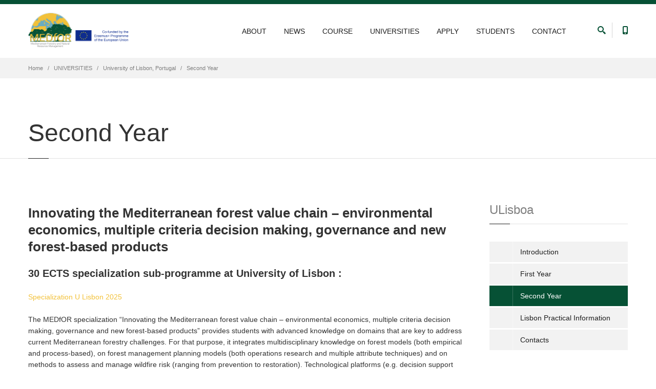

--- FILE ---
content_type: text/html; charset=utf-8
request_url: https://www.medfor.eu/university/ulisboa/second-year
body_size: 9884
content:
<!DOCTYPE html>
<html  lang="en" dir="ltr"
  xmlns:content="http://purl.org/rss/1.0/modules/content/"
  xmlns:dc="http://purl.org/dc/terms/"
  xmlns:foaf="http://xmlns.com/foaf/0.1/"
  xmlns:og="http://ogp.me/ns#"
  xmlns:rdfs="http://www.w3.org/2000/01/rdf-schema#"
  xmlns:sioc="http://rdfs.org/sioc/ns#"
  xmlns:sioct="http://rdfs.org/sioc/types#"
  xmlns:skos="http://www.w3.org/2004/02/skos/core#"
  xmlns:xsd="http://www.w3.org/2001/XMLSchema#">
<head>
  <meta http-equiv="Content-Type" content="text/html; charset=utf-8" />
<meta name="Generator" content="Drupal 7 (http://drupal.org)" />
<link rel="canonical" href="/university/ulisboa/second-year" />
<link rel="shortlink" href="/node/130" />
<link rel="shortcut icon" href="https://www.medfor.eu/sites/default/files/favicon.ico" type="image/vnd.microsoft.icon" />

  <title>Second Year | MEDFOR - Mediterranean Forestry and Natural Resources Management </title>
	<meta http-equiv="X-UA-Compatible" content="IE=edge">
  <meta class="viewport" name="viewport" content="width=device-width, initial-scale=1.0">

  <style type="text/css" media="all">
@import url("https://www.medfor.eu/modules/system/system.base.css?sv7u9u");
@import url("https://www.medfor.eu/modules/system/system.messages.css?sv7u9u");
</style>
<style type="text/css" media="all">
@import url("https://www.medfor.eu/modules/comment/comment.css?sv7u9u");
@import url("https://www.medfor.eu/modules/field/theme/field.css?sv7u9u");
@import url("https://www.medfor.eu/modules/node/node.css?sv7u9u");
@import url("https://www.medfor.eu/modules/user/user.css?sv7u9u");
@import url("https://www.medfor.eu/modules/forum/forum.css?sv7u9u");
@import url("https://www.medfor.eu/sites/all/modules/views/css/views.css?sv7u9u");
@import url("https://www.medfor.eu/sites/all/modules/ckeditor/css/ckeditor.css?sv7u9u");
@import url("https://www.medfor.eu/sites/all/modules/media/modules/media_wysiwyg/css/media_wysiwyg.base.css?sv7u9u");
</style>
<style type="text/css" media="all">
@import url("https://www.medfor.eu/sites/all/modules/ctools/css/ctools.css?sv7u9u");
@import url("https://www.medfor.eu/sites/all/modules/lightbox2/css/lightbox.css?sv7u9u");
@import url("https://www.medfor.eu/sites/all/modules/video/css/video.css?sv7u9u");
</style>
<style type="text/css" media="all">
@import url("https://www.medfor.eu/sites/all/themes/progressive/css/buttons/social-icons.css?sv7u9u");
@import url("https://www.medfor.eu/sites/all/themes/progressive/css/buttons/buttons.css?sv7u9u");
@import url("https://www.medfor.eu/sites/all/themes/progressive/css/font-awesome.min.css?sv7u9u");
@import url("https://www.medfor.eu/sites/all/themes/progressive/css/bootstrap.min.css?sv7u9u");
@import url("https://www.medfor.eu/sites/all/themes/progressive/css/jslider.css?sv7u9u");
@import url("https://www.medfor.eu/sites/all/themes/progressive/css/settings.css?sv7u9u");
@import url("https://www.medfor.eu/sites/all/themes/progressive/css/jquery.fancybox.css?sv7u9u");
@import url("https://www.medfor.eu/sites/all/themes/progressive/css/animate_progressive.css?sv7u9u");
@import url("https://www.medfor.eu/sites/all/themes/progressive/css/video-js.min.css?sv7u9u");
@import url("https://www.medfor.eu/sites/all/themes/progressive/css/morris.css?sv7u9u");
@import url("https://www.medfor.eu/sites/all/themes/progressive/css/ladda.min.css?sv7u9u");
@import url("https://www.medfor.eu/sites/all/themes/progressive/css/style.css?sv7u9u");
@import url("https://www.medfor.eu/sites/all/themes/progressive/css/responsive.css?sv7u9u");
@import url("https://www.medfor.eu/sites/all/themes/progressive/css/customizer/pages.css?sv7u9u");
@import url("https://www.medfor.eu/sites/all/themes/progressive/css/YTPlayer.css?sv7u9u");
@import url("https://www.medfor.eu/sites/all/themes/progressive/css/drupal.css?sv7u9u");
@import url("https://www.medfor.eu/sites/all/themes/progressive/css/ie/ie.css?sv7u9u");
</style>
<style type="text/css" media="all">
@import url("https://www.medfor.eu/sites/all/themes/progressive/css/customizer/shop-6-pages-customizer.css?sv7u9u");
@import url("https://www.medfor.eu/sites/all/themes/progressive/progressive_sub/css/custom.css?sv7u9u");
</style>

  <!--[if lt IE 9]>
    <script src="https://oss.maxcdn.com/libs/html5shiv/3.7.0/html5shiv.js"></script>
    <script src="https://oss.maxcdn.com/libs/respond.js/1.4.2/respond.min.js"></script>
    <link rel='stylesheet' href="/sites/all/themes/progressive/css/ie/ie8.css">
  <![endif]-->
  </head>
<body class="fixed-header html not-front not-logged-in no-sidebars page-node page-node- page-node-130 node-type-basic-page-university hidden-top">

    <div class="page-box"><div class="page-box-content">
  <div class="main" role="main">

          <div  style="padding-top: 0px; padding-bottom: 0px; " class="nd-region">
         
      <div class = "container-fluid">
        <div  id="Header" class="row">     
                                                                                                                                            <div  class="col-md-12 right" id="progressive_cms-menu">
                                                <div id="block-progressive-cms-menu" class="widget block block-progressive-cms" >
  
        
  <div class = "block-content clearfix">
      <div id="top-box">
    <div class="container">
    <div class="row">
      <div class="col-xs-9 col-sm-5">

              </div>
      
      <div class="col-xs-3 col-sm-7">
      <div class="navbar navbar-inverse top-navbar top-navbar-right" role="navigation">
        <button type="button" class="navbar-toggle btn-navbar collapsed" data-toggle="collapse" data-target=".top-navbar .navbar-collapse">
          <span class="icon-bar"></span>
          <span class="icon-bar"></span>
          <span class="icon-bar"></span>
        </button>

        <nav class="collapse collapsing navbar-collapse" style="width: auto;">
          <ul class="nav navbar-nav navbar-right">
                                    
                                      <li><a href="/user/login?destination=node/130">Log In  <i class="fa fa-lock after"></i></a></li>
                                  </ul>
        </nav>
      </div>
      </div>
    </div>
    </div>
  </div>

<header class="header">
  <div class = "header-wrapper">
    <div class="container">
      <div class="row">
        <div class="col-xs-6 col-md-4 col-lg-4 logo-box">
        <div class="logo">
          <a href="/">
           <img src="https://www.medfor.eu/sites/default/files/logo_medfor_final.png" class="logo-img" alt="">
          </a>
        </div>
        </div><!-- .logo-box -->
        
        <div class="col-xs-6 col-md-8 col-lg-8 right-box">
        <div class="right-box-wrapper">
          <div class="header-icons">
                          <div class="search-header hidden-600">
                <a href="#">
                <svg xmlns="http://www.w3.org/2000/svg" xmlns:xlink="http://www.w3.org/1999/xlink" x="0px" y="0px" width="16px" height="16px" viewBox="0 0 16 16" enable-background="new 0 0 16 16" xml:space="preserve">
                  <path d="M12.001,10l-0.5,0.5l-0.79-0.79c0.806-1.021,1.29-2.308,1.29-3.71c0-3.313-2.687-6-6-6C2.687,0,0,2.687,0,6
                  s2.687,6,6,6c1.402,0,2.688-0.484,3.71-1.29l0.79,0.79l-0.5,0.5l4,4l2-2L12.001,10z M6,10c-2.206,0-4-1.794-4-4s1.794-4,4-4
                  s4,1.794,4,4S8.206,10,6,10z"></path>
                  <!--<img src="/sites/all/themes/progressive/img/png-icons/search-icon.png" alt="" width="16" height="16" style="vertical-align: top;">-->
                </svg>
                </a>
              </div>
                                      <div class="phone-header hidden-600">
                <a href="#">
                <svg xmlns="http://www.w3.org/2000/svg" xmlns:xlink="http://www.w3.org/1999/xlink" x="0px" y="0px" width="16px" height="16px" viewBox="0 0 16 16" enable-background="new 0 0 16 16" xml:space="preserve">
                  <path d="M11.001,0H5C3.896,0,3,0.896,3,2c0,0.273,0,11.727,0,12c0,1.104,0.896,2,2,2h6c1.104,0,2-0.896,2-2
                  c0-0.273,0-11.727,0-12C13.001,0.896,12.105,0,11.001,0z M8,15c-0.552,0-1-0.447-1-1s0.448-1,1-1s1,0.447,1,1S8.553,15,8,15z
                  M11.001,12H5V2h6V12z"></path>
                  <!--<img src="/sites/all/themes/progressive/img/png-icons/phone-icon.png" alt="" width="16" height="16" style="vertical-align: top;">-->
                </svg>
                </a>
              </div>
                                              </div><!-- .header-icons -->
          
          <div class="primary">
          <div class="navbar navbar-default" role="navigation">
            <button type="button" class="navbar-toggle btn-navbar collapsed" data-toggle="collapse" data-target=".primary .navbar-collapse">
              <span class="text">Menu</span>
              <span class="icon-bar"></span>
              <span class="icon-bar"></span>
              <span class="icon-bar"></span>
            </button>
      
            <nav class="collapse collapsing navbar-collapse">
              <ul class="nav navbar-nav navbar-center">
                  <li class="tb-megamenu-item level-1 mega dropdown parent"  data-id="598" data-level="1" data-type="menu_item" data-class="" data-xicon="" data-caption="" data-alignsub="" data-group="0" data-hidewcol="0" data-hidesub="0">
  <a href="#"  class="dropdown-toggle" title="ABOUT">
        
    ABOUT      </a>
  <ul  data-class="" data-width="" class="sub row tb-megamenu-submenu dropdown-menu mega-dropdown-menu nav-child">
  <li  data-class="" data-width="" data-hidewcol="0" id="tb-megamenu-column-1" class="tb-megamenu-column col-md-  mega-col-nav">
  <ul  class="tb-megamenu-subnav mega-nav level-1 items-5">
  <li class="tb-megamenu-item level-2 mega"  data-id="743" data-level="2" data-type="menu_item" data-class="" data-xicon="" data-caption="" data-alignsub="" data-group="0" data-hidewcol="0" data-hidesub="0">
  <a href="/content/about-medfor" >
        
    About MEDfOR      </a>
  </li>

<li class="tb-megamenu-item level-2 mega"  data-id="600" data-level="2" data-type="menu_item" data-class="" data-xicon="" data-caption="" data-alignsub="" data-group="0" data-hidewcol="0" data-hidesub="0">
  <a href="/content/consortium" >
        
    Consortium      </a>
  </li>

<li class="tb-megamenu-item level-2 mega"  data-id="601" data-level="2" data-type="menu_item" data-class="" data-xicon="" data-caption="" data-alignsub="" data-group="0" data-hidewcol="0" data-hidesub="0">
  <a href="/stakeholders"  title="Consultation Panel: Stakeholders">
        
    Consultation Panel: Stakeholders      </a>
  </li>

<li class="tb-megamenu-item level-2 mega"  data-id="602" data-level="2" data-type="menu_item" data-class="" data-xicon="" data-caption="" data-alignsub="" data-group="0" data-hidewcol="0" data-hidesub="0">
  <a href="/content/consultation-panel-associated-partners" >
        
    Consultation Panel: Associated Partners      </a>
  </li>

<li class="tb-megamenu-item level-2 mega"  data-id="2755" data-level="2" data-type="menu_item" data-class="" data-xicon="" data-caption="" data-alignsub="" data-group="0" data-hidewcol="0" data-hidesub="0">
  <a href="/content/medfor-network" >
        
    MEDfOR Network      </a>
  </li>
</ul>
</li>
</ul>
</li>

<li class="tb-megamenu-item level-1 mega"  data-id="599" data-level="1" data-type="menu_item" data-class="" data-xicon="" data-caption="" data-alignsub="" data-group="0" data-hidewcol="0" data-hidesub="0">
  <a href="/news"  title="NEWS">
        
    NEWS      </a>
  </li>

<li class="tb-megamenu-item level-1 mega dropdown parent"  data-id="619" data-level="1" data-type="menu_item" data-class="" data-xicon="" data-caption="" data-alignsub="" data-group="0" data-hidewcol="0" data-hidesub="0">
  <a href="#"  class="dropdown-toggle" title="COURSE">
        
    COURSE      </a>
  <ul  data-class="" data-width="" class="sub row tb-megamenu-submenu dropdown-menu mega-dropdown-menu nav-child">
  <li  data-class="" data-width="" data-hidewcol="0" id="tb-megamenu-column-2" class="tb-megamenu-column col-md-  mega-col-nav">
  <ul  class="tb-megamenu-subnav mega-nav level-1 items-3">
  <li class="tb-megamenu-item level-2 mega"  data-id="744" data-level="2" data-type="menu_item" data-class="" data-xicon="" data-caption="" data-alignsub="" data-group="0" data-hidewcol="0" data-hidesub="0">
  <a href="/content/about-course" >
        
    Course      </a>
  </li>

<li class="tb-megamenu-item level-2 mega"  data-id="620" data-level="2" data-type="menu_item" data-class="" data-xicon="" data-caption="" data-alignsub="" data-group="0" data-hidewcol="0" data-hidesub="0">
  <a href="/content/course-structure" >
        
    Course structure      </a>
  </li>

<li class="tb-megamenu-item level-2 mega"  data-id="618" data-level="2" data-type="menu_item" data-class="" data-xicon="" data-caption="" data-alignsub="" data-group="0" data-hidewcol="0" data-hidesub="0">
  <a href="/content/degree-and-diploma" >
        
    Degree      </a>
  </li>
</ul>
</li>
</ul>
</li>

<li class="tb-megamenu-item level-1 mega dropdown active active-trail parent"  data-id="603" data-level="1" data-type="menu_item" data-class="" data-xicon="" data-caption="" data-alignsub="" data-group="0" data-hidewcol="0" data-hidesub="0">
  <a href="/content/universities"  class="dropdown-toggle">
        
    UNIVERSITIES      </a>
  <ul  data-class="" data-width="" class="sub row tb-megamenu-submenu dropdown-menu mega-dropdown-menu nav-child">
  <li  data-class="" data-width="" data-hidewcol="0" id="tb-megamenu-column-3" class="tb-megamenu-column col-md-  mega-col-nav">
  <ul  class="tb-megamenu-subnav mega-nav level-1 items-7">
  <li class="tb-megamenu-item level-2 mega active active-trail"  data-id="1515" data-level="2" data-type="menu_item" data-class="" data-xicon="" data-caption="" data-alignsub="" data-group="0" data-hidewcol="0" data-hidesub="0">
  <a href="/university/ulisboa/university-lisbon-portugal" >
        
    University of Lisbon, Portugal      </a>
  </li>

<li class="tb-megamenu-item level-2 mega"  data-id="1516" data-level="2" data-type="menu_item" data-class="" data-xicon="" data-caption="" data-alignsub="" data-group="0" data-hidewcol="0" data-hidesub="0">
  <a href="/university/up/university-padova-italy" >
        
    University of Padova, Italy      </a>
  </li>

<li class="tb-megamenu-item level-2 mega"  data-id="1517" data-level="2" data-type="menu_item" data-class="" data-xicon="" data-caption="" data-alignsub="" data-group="0" data-hidewcol="0" data-hidesub="0">
  <a href="/university/udl/university-lleida-spain" >
        
    University of Lleida, Spain      </a>
  </li>

<li class="tb-megamenu-item level-2 mega"  data-id="1519" data-level="2" data-type="menu_item" data-class="" data-xicon="" data-caption="" data-alignsub="" data-group="0" data-hidewcol="0" data-hidesub="0">
  <a href="/university/uva/university-valladolid-spain" >
        
    University of Valladolid, Spain      </a>
  </li>

<li class="tb-megamenu-item level-2 mega"  data-id="1518" data-level="2" data-type="menu_item" data-class="" data-xicon="" data-caption="" data-alignsub="" data-group="0" data-hidewcol="0" data-hidesub="0">
  <a href="/university/ktu/karadeniz-technical-university-turkey" >
        
    Karadeniz Technical University, Turkey      </a>
  </li>

<li class="tb-megamenu-item level-2 mega"  data-id="1520" data-level="2" data-type="menu_item" data-class="" data-xicon="" data-caption="" data-alignsub="" data-group="0" data-hidewcol="0" data-hidesub="0">
  <a href="/university/ut/university-tuscia-italy" >
        
    University of Tuscia, Italy      </a>
  </li>

<li class="tb-megamenu-item level-2 mega"  data-id="1521" data-level="2" data-type="menu_item" data-class="" data-xicon="" data-caption="" data-alignsub="" data-group="0" data-hidewcol="0" data-hidesub="0">
  <a href="/university/ucp/catholic-university-portugal-portugal" >
        
    Catholic University of Portugal, Portugal      </a>
  </li>
</ul>
</li>
</ul>
</li>

<li class="tb-megamenu-item level-1 mega dropdown parent"  data-id="604" data-level="1" data-type="menu_item" data-class="" data-xicon="" data-caption="" data-alignsub="" data-group="0" data-hidewcol="0" data-hidesub="0">
  <a href="#"  class="dropdown-toggle" title="APPLY">
        
    APPLY      </a>
  <ul  data-class="" data-width="" class="sub row tb-megamenu-submenu dropdown-menu mega-dropdown-menu nav-child">
  <li  data-class="" data-width="" data-hidewcol="0" id="tb-megamenu-column-4" class="tb-megamenu-column col-md-  mega-col-nav">
  <ul  class="tb-megamenu-subnav mega-nav level-1 items-4">
  <li class="tb-megamenu-item level-2 mega"  data-id="741" data-level="2" data-type="menu_item" data-class="" data-xicon="" data-caption="" data-alignsub="" data-group="0" data-hidewcol="0" data-hidesub="0">
  <a href="/content/how-apply" >
        
    How to apply      </a>
  </li>

<li class="tb-megamenu-item level-2 mega"  data-id="611" data-level="2" data-type="menu_item" data-class="" data-xicon="" data-caption="" data-alignsub="" data-group="0" data-hidewcol="0" data-hidesub="0">
  <a href="/content/medfor-students-scholarships" >
        
    MEDFOR Student Scholarships      </a>
  </li>

<li class="tb-megamenu-item level-2 mega"  data-id="610" data-level="2" data-type="menu_item" data-class="" data-xicon="" data-caption="" data-alignsub="" data-group="0" data-hidewcol="0" data-hidesub="0">
  <a href="/content/participation-living-costs" >
        
    Participation & Living Costs      </a>
  </li>

<li class="tb-megamenu-item level-2 mega"  data-id="609" data-level="2" data-type="menu_item" data-class="" data-xicon="" data-caption="" data-alignsub="" data-group="0" data-hidewcol="0" data-hidesub="0">
  <a href="/content/faq" >
        
    FAQ      </a>
  </li>
</ul>
</li>
</ul>
</li>

<li class="tb-megamenu-item level-1 mega dropdown parent"  data-id="605" data-level="1" data-type="menu_item" data-class="" data-xicon="" data-caption="" data-alignsub="" data-group="0" data-hidewcol="0" data-hidesub="0">
  <a href="#"  class="dropdown-toggle" title="STUDENTS">
        
    STUDENTS      </a>
  <ul  data-class="" data-width="" class="sub row tb-megamenu-submenu dropdown-menu mega-dropdown-menu nav-child">
  <li  data-class="" data-width="" data-hidewcol="0" id="tb-megamenu-column-7" class="tb-megamenu-column col-md-  mega-col-nav">
  <ul  class="tb-megamenu-subnav mega-nav level-1 items-9">
  <li class="tb-megamenu-item level-2 mega"  data-id="917" data-level="2" data-type="menu_item" data-class="" data-xicon="" data-caption="" data-alignsub="" data-group="0" data-hidewcol="0" data-hidesub="0">
  <a href="#"  title="Students Editions">
        
    Students Editions      </a>
  </li>

<li class="tb-megamenu-item level-2 mega dropdown-submenu parent"  data-id="3179" data-level="2" data-type="menu_item" data-class="" data-xicon="" data-caption="" data-alignsub="" data-group="0" data-hidewcol="0" data-hidesub="0">
  <a href="#"  class="dropdown-toggle" title="Former Editions">
        
    Former Editions      </a>
  <ul  data-class="" data-width="" class="sub row tb-megamenu-submenu dropdown-menu mega-dropdown-menu nav-child">
  <li  data-class="" data-width="" data-hidewcol="0" id="tb-megamenu-column-5" class="tb-megamenu-column col-md-  mega-col-nav">
  <ul  class="tb-megamenu-subnav mega-nav level-2 items-11">
  <li class="tb-megamenu-item level-3 mega"  data-id="918" data-level="3" data-type="menu_item" data-class="" data-xicon="" data-caption="" data-alignsub="" data-group="0" data-hidewcol="0" data-hidesub="0">
  <a href="/edition/1st-edition-20122014" >
        
    1st Edition - 2012/2014      </a>
  </li>

<li class="tb-megamenu-item level-3 mega"  data-id="919" data-level="3" data-type="menu_item" data-class="" data-xicon="" data-caption="" data-alignsub="" data-group="0" data-hidewcol="0" data-hidesub="0">
  <a href="/edition/2nd-edition-20132015" >
        
    2nd Edition - 2013/2015      </a>
  </li>

<li class="tb-megamenu-item level-3 mega"  data-id="920" data-level="3" data-type="menu_item" data-class="" data-xicon="" data-caption="" data-alignsub="" data-group="0" data-hidewcol="0" data-hidesub="0">
  <a href="/edition/3rd-edition-20142016" >
        
    3rd Edition - 2014/2016      </a>
  </li>

<li class="tb-megamenu-item level-3 mega"  data-id="921" data-level="3" data-type="menu_item" data-class="" data-xicon="" data-caption="" data-alignsub="" data-group="0" data-hidewcol="0" data-hidesub="0">
  <a href="/edition/4th-edition-20152017" >
        
    4th Edition - 2015/2017      </a>
  </li>

<li class="tb-megamenu-item level-3 mega"  data-id="922" data-level="3" data-type="menu_item" data-class="" data-xicon="" data-caption="" data-alignsub="" data-group="0" data-hidewcol="0" data-hidesub="0">
  <a href="/edition/5th-edition-20162018" >
        
    5th Edition - 2016/2018      </a>
  </li>

<li class="tb-megamenu-item level-3 mega"  data-id="923" data-level="3" data-type="menu_item" data-class="" data-xicon="" data-caption="" data-alignsub="" data-group="0" data-hidewcol="0" data-hidesub="0">
  <a href="/edition/6th-edition-20172019" >
        
    6th Edition - 2017/2019      </a>
  </li>

<li class="tb-megamenu-item level-3 mega"  data-id="1514" data-level="3" data-type="menu_item" data-class="" data-xicon="" data-caption="" data-alignsub="" data-group="0" data-hidewcol="0" data-hidesub="0">
  <a href="/edition/7th-edition-20182020" >
        
    7th Edition - 2018/2020      </a>
  </li>

<li class="tb-megamenu-item level-3 mega"  data-id="2758" data-level="3" data-type="menu_item" data-class="" data-xicon="" data-caption="" data-alignsub="" data-group="0" data-hidewcol="0" data-hidesub="0">
  <a href="/edition/8th-edition-20192021" >
        
    8th Edition - 2019/2021      </a>
  </li>

<li class="tb-megamenu-item level-3 mega"  data-id="3183" data-level="3" data-type="menu_item" data-class="" data-xicon="" data-caption="" data-alignsub="" data-group="0" data-hidewcol="0" data-hidesub="0">
  <a href="/edition/9th-edition-20202022" >
        
    9th Edition - 2020/2022      </a>
  </li>

<li class="tb-megamenu-item level-3 mega"  data-id="4084" data-level="3" data-type="menu_item" data-class="" data-xicon="" data-caption="" data-alignsub="" data-group="0" data-hidewcol="0" data-hidesub="0">
  <a href="/edition/10th-edition-20212023" >
        
    10th Edition - 2021/2023      </a>
  </li>

<li class="tb-megamenu-item level-3 mega"  data-id="4225" data-level="3" data-type="menu_item" data-class="" data-xicon="" data-caption="" data-alignsub="" data-group="0" data-hidewcol="0" data-hidesub="0">
  <a href="/edition/11th-edition-20222024" >
        
    11th Edition - 2022/2024      </a>
  </li>
</ul>
</li>
</ul>
</li>

<li class="tb-megamenu-item level-2 mega dropdown-submenu parent"  data-id="3180" data-level="2" data-type="menu_item" data-class="" data-xicon="" data-caption="" data-alignsub="" data-group="0" data-hidewcol="0" data-hidesub="0">
  <a href="#"  class="dropdown-toggle" title="Current Editions">
        
    Current Editions      </a>
  <ul  data-class="" data-width="" class="sub row tb-megamenu-submenu dropdown-menu mega-dropdown-menu nav-child">
  <li  data-class="" data-width="" data-hidewcol="0" id="tb-megamenu-column-6" class="tb-megamenu-column col-md-  mega-col-nav">
  <ul  class="tb-megamenu-subnav mega-nav level-2 items-2">
  <li class="tb-megamenu-item level-3 mega"  data-id="4227" data-level="3" data-type="menu_item" data-class="" data-xicon="" data-caption="" data-alignsub="" data-group="0" data-hidewcol="0" data-hidesub="0">
  <a href="/edition/12th-edition-20232025" >
        
    12th Edition - 2023/2025      </a>
  </li>

<li class="tb-megamenu-item level-3 mega"  data-id="4228" data-level="3" data-type="menu_item" data-class="" data-xicon="" data-caption="" data-alignsub="" data-group="0" data-hidewcol="0" data-hidesub="0">
  <a href="/edition/13th-edition-20242026" >
        
    13th Edition - 2024/2026      </a>
  </li>
</ul>
</li>
</ul>
</li>

<li class="tb-megamenu-item level-2 mega"  data-id="3182" data-level="2" data-type="menu_item" data-class="" data-xicon="" data-caption="" data-alignsub="" data-group="0" data-hidewcol="0" data-hidesub="0">
  <a href="#"  title="Students Info">
        
    Students Info      </a>
  </li>

<li class="tb-megamenu-item level-2 mega"  data-id="824" data-level="2" data-type="menu_item" data-class="" data-xicon="" data-caption="" data-alignsub="" data-group="0" data-hidewcol="0" data-hidesub="0">
  <a href="/content/medfor-students"  title="MEDfOR Students">
        
    MEDfOR Students      </a>
  </li>

<li class="tb-megamenu-item level-2 mega"  data-id="885" data-level="2" data-type="menu_item" data-class="" data-xicon="" data-caption="" data-alignsub="" data-group="0" data-hidewcol="0" data-hidesub="0">
  <a href="/testimonials"  title="Students success stories">
        
    Students success stories      </a>
  </li>

<li class="tb-megamenu-item level-2 mega"  data-id="1233" data-level="2" data-type="menu_item" data-class="" data-xicon="" data-caption="" data-alignsub="" data-group="0" data-hidewcol="0" data-hidesub="0">
  <a href="/galleries"  title="Galleries">
        
    Galleries      </a>
  </li>

<li class="tb-megamenu-item level-2 mega"  data-id="617" data-level="2" data-type="menu_item" data-class="" data-xicon="" data-caption="" data-alignsub="" data-group="0" data-hidewcol="0" data-hidesub="0">
  <a href="/former-master-thesis-and-works"  title="Former Master Thesis and Works">
        
    Former Master Thesis and Works      </a>
  </li>

<li class="tb-megamenu-item level-2 mega"  data-id="616" data-level="2" data-type="menu_item" data-class="" data-xicon="" data-caption="" data-alignsub="" data-group="0" data-hidewcol="0" data-hidesub="0">
  <a href="/content/students-careers"  title="Student&#039;s Careers">
        
    Student's Careers      </a>
  </li>
</ul>
</li>
</ul>
</li>

<li class="tb-megamenu-item level-1 mega"  data-id="606" data-level="1" data-type="menu_item" data-class="" data-xicon="" data-caption="" data-alignsub="" data-group="0" data-hidewcol="0" data-hidesub="0">
  <a href="/content/contact-us" >
        
    CONTACT      </a>
  </li>
              </ul>
            </nav>
          </div>
          </div><!-- .primary -->
        </div>
        </div>
        
        <div class="phone-active col-sm-9 col-md-9">
          <a href="#" class="close"><span>close</span>×</a>
                    <span class="title">Call Us</span> <strong>+ 351 21 365 33 09</strong>
        </div>
        <div class="search-active col-sm-9 col-md-9">
          <a href="#" class="close"><span>close</span>×</a>
          <form action="/university/ulisboa/second-year" method="post" id="search-block-form" accept-charset="UTF-8"><div><div class="container-inline">
      <h2 class="element-invisible">Search form</h2>
    <div class="form-type-textfield form-item-search-block-form form-item form-group">
  <label class="element-invisible" for="edit-search-block-form--2">Search </label>
 <input title="Enter the terms you wish to search for." placeholder="Search here" class="search-string form-control form-text form-control" type="text" id="edit-search-block-form--2" name="search_block_form" value="" size="15" maxlength="128" />
</div>
<button class="search-submit">
      <svg xmlns="http://www.w3.org/2000/svg" xmlns:xlink="http://www.w3.org/1999/xlink" x="0px" y="0px" width="16px" height="16px" viewBox="0 0 16 16" enable-background="new 0 0 16 16" xml:space="preserve">
        <path fill="#231F20" d="M12.001,10l-0.5,0.5l-0.79-0.79c0.806-1.021,1.29-2.308,1.29-3.71c0-3.313-2.687-6-6-6C2.687,0,0,2.687,0,6
        s2.687,6,6,6c1.402,0,2.688-0.484,3.71-1.29l0.79,0.79l-0.5,0.5l4,4l2-2L12.001,10z M6,10c-2.206,0-4-1.794-4-4s1.794-4,4-4
        s4,1.794,4,4S8.206,10,6,10z"></path>
      </image></svg>
      </button><div class="form-actions form-wrapper" id="edit-actions"><input class="btn form-submit" type="submit" id="edit-submit" name="op" value="Search" /></div><input type="hidden" name="form_build_id" value="form-jnuhx5L1qoPvuH53YQajkPxaSXEjUkhtK6TrGpIbdFg" />
<input type="hidden" name="form_id" value="search_block_form" />
</div>
</div></form>        </div>
      </div><!--.row -->
    </div>
  </div>
</header><!-- .header -->  </div>

  </div> <!-- /.block -->
                                              </div>
                                                                              <div  class="col-md-12 " id="progressive_cms-breadcrumbs">
                                                <div id="block-progressive-cms-breadcrumbs" class="widget block block-progressive-cms" >
  
        
  <div class = "block-content clearfix">
    <div class="breadcrumb-box">
  <div class="container">
    <ul class="breadcrumb">
          <li><a href="/">Home</a></li>
          <li><a href="/content/universities">UNIVERSITIES</a></li>
          <li><a href="/university/ulisboa/university-lisbon-portugal">University of Lisbon, Portugal</a></li>
          <li>Second Year</li>
        </ul> 
  </div>
</div><!-- .breadcrumb-box -->  </div>

  </div> <!-- /.block -->
                                              </div>
                                                                                                    <div  class="col-md-12 " id="progressive_cms-page_title" style="padding-top: 80px; ">
                                                <div id="block-progressive-cms-page-title" class="widget block block-progressive-cms" >
  
        
  <div class = "block-content clearfix">
    <header class="page-header">
  <div class="container">
    <h1 class="title">Second Year</h1>
  </div>  
</header>  </div>

  </div> <!-- /.block -->
                                              </div>
                                            </div>
      </div>
          </div>
    
      <div  class="nd-region">
         
      <div class = "container">
        <div  id="Content" class="row">     
                                                    <div  id="content" class="col-md-9 ">
                                                <div id="block-system-main" class="widget block block-system" >
  
        
  <div class = "block-content clearfix">
          <h2 class = "hidden">Second Year</h2>
    <span property="dc:title" content="Second Year" class="rdf-meta element-hidden"></span><span property="sioc:num_replies" content="0" datatype="xsd:integer" class="rdf-meta element-hidden"></span>
    
    <div class="content clearfix node-basic-page-university">
      <div class="field field-name-body field-type-text-with-summary field-label-hidden"><h4><strong>Innovating the Mediterranean forest value chain – environmental economics, multiple criteria decision making, governance and new forest-based products</strong></h4>
<h5>30 ECTS specialization sub-programme at University of Lisbon :</h5>
<p><a href="/sites/default/files/editor/specialization_2024_isa_-_ccbm_isa_specializ_ppt_2024.pdf" target="_blank">Specialization U Lisbon 2025</a></p>
<p>The MEDfOR specialization “Innovating the Mediterranean forest value chain – environmental economics, multiple criteria decision making, governance and new forest-based products” provides students with advanced knowledge on domains that are key to address current Mediterranean forestry challenges. For that purpose, it integrates multidisciplinary knowledge on forest models (both empirical and process-based), on forest management planning models (both operations research and multiple attribute techniques) and on methods to assess and manage wildfire risk (ranging from prevention to restoration). Technological platforms (e.g. decision support systems) to facilitate this integrative approach to Mediterranean forestry are further addressed. This specialization is problem-driven and it is supported by the analysis of case studies. Students will better understand how information from their area of expertise can be utilized to support Mediterranean forest management planning. Students will explore models and tools for advanced decision support according to their own area of interest or expertise. Students will further acquire competences for conducting and communicating research in this field. The specialization is structured into five courses:</p>
<h2><strong>Courses</strong></h2>
<p><strong>First Semester</strong></p>
<ol>
<li><a href="https://medfor.eu/university/ulisboa/first-year" target="_blank">Economics of Forest Ecosystems </a> (6 ECTS)*</li>
<li><span style="color:#333333; font-family:arial,sans-serif; font-size:10.0pt">The Socioeconomics of Adaptive Forest Land Uses </span>&nbsp;(6 ECTS)*</li>
<li><a href="https://www.medfor.eu/university/ulisboa/forest-governance" target="_blank">Forest Governance</a><a href="https://fenix.isa.ulisboa.pt/degrees/medfor/disciplina-curricular/564006515380620"> </a>(6 ECTS)</li>
<li><a href="https://www.medfor.eu/university/ulisboa/mediterranean-forest-management-planning-case-studies-and-research-problems">Adaptive Forest Management for the Bioeconomy: Case Studies and Research Problems</a> (6 ECTS)</li>
<li><a href="/university/ulisboa/remote-sensing-and-image-analysis" target="_blank">Technological materials of forest origin</a>&nbsp;(6 ECTS)&nbsp;</li>
</ol>
<p>* Courses that are&nbsp;not offered to regular Erasmus students.</p>
</div>    </div>

          <footer>
              </footer>
    
        </div>

  </div> <!-- /.block -->
  <div id="block-service-links-service-links" class="widget block block-service-links" >
  
        
  <div class = "block-content clearfix">
    <div class="service-links"><a href="https://www.facebook.com/sharer.php?u=https%3A//www.medfor.eu/university/ulisboa/second-year&amp;t=Second%20Year" title="Share on Facebook" class="service-links-facebook" rel="nofollow" target="_blank"><img typeof="foaf:Image" src="https://www.medfor.eu/sites/default/files/service_links/facebook.png" alt="Facebook logo" /></a> <a href="https://twitter.com/share?url=https%3A//www.medfor.eu/university/ulisboa/second-year&amp;text=Second%20Year" title="Share this on Twitter" class="service-links-twitter" rel="nofollow" target="_blank"><img typeof="foaf:Image" src="https://www.medfor.eu/sites/default/files/service_links/twitter.png" alt="Twitter logo" /></a> <a href="https://www.linkedin.com/shareArticle?mini=true&amp;url=https%3A//www.medfor.eu/university/ulisboa/second-year&amp;title=Second%20Year&amp;summary=Innovating%20the%20Mediterranean%20forest%20value%20chain%20%E2%80%93%20environmental%20economics%2C%20multiple%20criteria%20decision%20making%2C%20governance%20and%20new%20forest-based%20products%0D%0A%0D%0A30%20ECTS%20specialization%20sub-programme%20at%20University%20of%20Lisbon%20%3A%0D%0A%0D%0ASpecialization%20U%20Lisbon%202025&amp;source=MEDFOR%20-%20Mediterranean%20Forestry%20and%20Natural%20Resources%20Management%20" title="Publish this post to LinkedIn" class="service-links-linkedin" rel="nofollow" target="_blank"><img typeof="foaf:Image" src="https://www.medfor.eu/sites/default/files/service_links/linkedin.png" alt="LinkedIn logo" /></a></div>  </div>

  </div> <!-- /.block -->
                                              </div>
                                                                              <div  id="sidebar" class="col-md-3 sidebar">
                                                <div id="block-menu-menu-ulisboa" class="widget block block-menu" >
  
      <div class="title-box title-h1" >
            <h1 class="title">ULisboa</h1>
          </div>
  
  <div class = "block-content clearfix">
    <ul class="menu"><li class="first leaf"><a href="/university/ulisboa/university-lisbon-portugal" title="">Introduction</a></li>
<li class="leaf"><a href="/university/ulisboa/first-year" title="">First Year</a></li>
<li class="leaf active-trail active"><a href="/university/ulisboa/second-year" title="" class="active-trail active">Second Year</a></li>
<li class="leaf"><a href="/university/ulisboa/lisbon-practical-information" title="">Lisbon Practical Information</a></li>
<li class="last leaf"><a href="/university/ulisboa/contacts" title="">Contacts</a></li>
</ul>  </div>

  </div> <!-- /.block -->
                                              </div>
                                                                                                                                                                                </div>
      </div>
          </div>
    
      <div  class="nd-region">
         
      <div class = "container">
        <div  id="Footer" class="row">     
                                                                                                                                                                                                  </div>
      </div>
          </div>
    
      <footer  class="nd-region footer-bottom">
         
      <div class = "container">
        <div  id="Footer-Bottom" class="row">     
                                                                                                                      <div  class="col-md-12 " id="progressive_cms-footer_copyright">
                                                <div id="block-progressive-cms-footer-copyright" class="widget block block-progressive-cms" >
  
        
  <div class = "block-content clearfix">
    <div class="row">
<div class="address col-xs-6 col-sm-4 col-md-4"><img class="logo-footer" src="/sites/default/files/logo_medfor_final.png" height="130px" />
      </div>
  <div class="copyright col-xs-12 col-sm-5 col-md-5">
  <a target="_blank" href="https://www.facebook.com/pages/MEDfOR/244189478951956" class="sbtnf sbtnf-rounded color color-hover icon-facebook" style=" text-align:center;"></a><br/>
    Copyright © MEDFOR - Mediterranean Forestry and Natural Resources Management , 2026 | <a href="/content/privacy-policy-data-protection">Privacy policy</a> | Developed by <a href="http://www.cesefor.com" target="_blank">Cesefor</a>
  </div>

  <div class="phone col-xs-6 col-sm-3 col-md-3">
      </div>

  

  <div class="col-xs-12 col-sm-1 col-md-1">
    <a href="#" class="up">
      <span class="glyphicon glyphicon-arrow-up"></span>
    </a>
  </div>
</div>  </div>

  </div> <!-- /.block -->
                                              </div>
                                                                                                                                    </div>
      </div>
          </footer>
    

  </div>

</div></div>  <script src="//maps.googleapis.com/maps/api/js?key=" type="text/javascript"></script>
  <script type="text/javascript" src="https://www.medfor.eu/sites/all/modules/jquery_update/replace/jquery/1.10/jquery.min.js?v=1.10.2"></script>
<script type="text/javascript" src="https://www.medfor.eu/misc/jquery-extend-3.4.0.js?v=1.10.2"></script>
<script type="text/javascript" src="https://www.medfor.eu/misc/jquery-html-prefilter-3.5.0-backport.js?v=1.10.2"></script>
<script type="text/javascript" src="https://www.medfor.eu/misc/jquery.once.js?v=1.2"></script>
<script type="text/javascript" src="https://www.medfor.eu/misc/drupal.js?sv7u9u"></script>
<script type="text/javascript" src="https://www.medfor.eu/sites/all/modules/spamspan/spamspan.js?sv7u9u"></script>
<script type="text/javascript" src="https://www.medfor.eu/sites/all/modules/lightbox2/js/lightbox.js?sv7u9u"></script>
<script type="text/javascript" src="https://www.medfor.eu/sites/all/modules/video/js/video.js?sv7u9u"></script>
<script type="text/javascript" src="https://www.medfor.eu/sites/all/modules/google_analytics/googleanalytics.js?sv7u9u"></script>
<script type="text/javascript">
<!--//--><![CDATA[//><!--
(function(i,s,o,g,r,a,m){i["GoogleAnalyticsObject"]=r;i[r]=i[r]||function(){(i[r].q=i[r].q||[]).push(arguments)},i[r].l=1*new Date();a=s.createElement(o),m=s.getElementsByTagName(o)[0];a.async=1;a.src=g;m.parentNode.insertBefore(a,m)})(window,document,"script","https://www.google-analytics.com/analytics.js","ga");ga("create", "UA-136421527-1", {"cookieDomain":"auto","allowLinker":true});ga("require", "linker");ga("linker:autoLink", ["medfor.eu,www.medfor.eu,medfor.isa.utl.pt"]);ga("set", "anonymizeIp", true);ga("send", "pageview");
//--><!]]>
</script>
<script type="text/javascript" src="https://www.medfor.eu/sites/all/themes/progressive/js/bootstrap.min.js?sv7u9u"></script>
<script type="text/javascript" src="https://www.medfor.eu/sites/all/themes/progressive/js/price-regulator/jshashtable-2.1_src.js?sv7u9u"></script>
<script type="text/javascript" src="https://www.medfor.eu/sites/all/themes/progressive/js/price-regulator/jquery.numberformatter-1.2.3.js?sv7u9u"></script>
<script type="text/javascript" src="https://www.medfor.eu/sites/all/themes/progressive/js/price-regulator/tmpl.js?sv7u9u"></script>
<script type="text/javascript" src="https://www.medfor.eu/sites/all/themes/progressive/js/price-regulator/jquery.dependClass-0.1.js?sv7u9u"></script>
<script type="text/javascript" src="https://www.medfor.eu/sites/all/themes/progressive/js/price-regulator/draggable-0.1.js?sv7u9u"></script>
<script type="text/javascript" src="https://www.medfor.eu/sites/all/themes/progressive/js/price-regulator/jquery.slider.js?sv7u9u"></script>
<script type="text/javascript" src="https://www.medfor.eu/sites/all/themes/progressive/js/jquery.carouFredSel-6.2.1-packed.js?sv7u9u"></script>
<script type="text/javascript" src="https://www.medfor.eu/sites/all/themes/progressive/js/jquery.touchSwipe.min.js?sv7u9u"></script>
<script type="text/javascript" src="https://www.medfor.eu/sites/all/themes/progressive/js/jquery.elevateZoom-3.0.8.min.js?sv7u9u"></script>
<script type="text/javascript" src="https://www.medfor.eu/sites/all/themes/progressive/js/jquery.imagesloaded.min.js?sv7u9u"></script>
<script type="text/javascript" src="https://www.medfor.eu/sites/all/themes/progressive/js/jquery.appear.js?sv7u9u"></script>
<script type="text/javascript" src="https://www.medfor.eu/sites/all/themes/progressive/js/jquery.sparkline.min.js?sv7u9u"></script>
<script type="text/javascript" src="https://www.medfor.eu/sites/all/themes/progressive/js/jquery.easypiechart.min.js?sv7u9u"></script>
<script type="text/javascript" src="https://www.medfor.eu/sites/all/themes/progressive/js/jquery.easing.1.3.js?sv7u9u"></script>
<script type="text/javascript" src="https://www.medfor.eu/sites/all/themes/progressive/js/jquery.fancybox.pack.js?sv7u9u"></script>
<script type="text/javascript" src="https://www.medfor.eu/sites/all/themes/progressive/js/isotope.pkgd.min.js?sv7u9u"></script>
<script type="text/javascript" src="https://www.medfor.eu/sites/all/themes/progressive/js/pixastic.custom.js?sv7u9u"></script>
<script type="text/javascript" src="https://www.medfor.eu/sites/all/themes/progressive/js/jquery.knob.js?sv7u9u"></script>
<script type="text/javascript" src="https://www.medfor.eu/sites/all/themes/progressive/js/jquery.stellar.min.js?sv7u9u"></script>
<script type="text/javascript" src="https://www.medfor.eu/sites/all/themes/progressive/js/jquery.selectBox.min.js?sv7u9u"></script>
<script type="text/javascript" src="https://www.medfor.eu/sites/all/themes/progressive/js/jquery.royalslider.min.js?sv7u9u"></script>
<script type="text/javascript" src="https://www.medfor.eu/sites/all/themes/progressive/js/jquery.tubular.1.0.js?sv7u9u"></script>
<script type="text/javascript" src="https://www.medfor.eu/sites/all/themes/progressive/js/country.js?sv7u9u"></script>
<script type="text/javascript" src="https://www.medfor.eu/sites/all/themes/progressive/js/spin.min.js?sv7u9u"></script>
<script type="text/javascript" src="https://www.medfor.eu/sites/all/themes/progressive/js/ladda.min.js?sv7u9u"></script>
<script type="text/javascript" src="https://www.medfor.eu/sites/all/themes/progressive/js/masonry.pkgd.min.js?sv7u9u"></script>
<script type="text/javascript" src="https://www.medfor.eu/sites/all/themes/progressive/js/morris.min.js?sv7u9u"></script>
<script type="text/javascript" src="https://www.medfor.eu/sites/all/themes/progressive/js/raphael.min.js?sv7u9u"></script>
<script type="text/javascript" src="https://www.medfor.eu/sites/all/themes/progressive/js/video.js?sv7u9u"></script>
<script type="text/javascript" src="https://www.medfor.eu/sites/all/themes/progressive/js/livicons-customizer-1.4.js?sv7u9u"></script>
<script type="text/javascript" src="https://www.medfor.eu/sites/all/themes/progressive/js/SmoothScroll.js?sv7u9u"></script>
<script type="text/javascript" src="https://www.medfor.eu/sites/all/themes/progressive/js/jquery.mb.YTPlayer.js?sv7u9u"></script>
<script type="text/javascript" src="https://www.medfor.eu/sites/all/themes/progressive/js/main.js?sv7u9u"></script>
<script type="text/javascript" src="https://www.medfor.eu/sites/all/themes/progressive/js/drupal.js?sv7u9u"></script>
<script type="text/javascript">
<!--//--><![CDATA[//><!--
jQuery.extend(Drupal.settings, {"basePath":"\/","pathPrefix":"","setHasJsCookie":0,"ajaxPageState":{"theme":"progressive_sub","theme_token":"By1KVSd3kCMiwQYybJZcHaXIy_TBoXZQg2795-JOMEk","js":{"sites\/all\/modules\/jquery_update\/replace\/jquery\/1.10\/jquery.min.js":1,"misc\/jquery-extend-3.4.0.js":1,"misc\/jquery-html-prefilter-3.5.0-backport.js":1,"misc\/jquery.once.js":1,"misc\/drupal.js":1,"sites\/all\/modules\/spamspan\/spamspan.js":1,"sites\/all\/modules\/lightbox2\/js\/lightbox.js":1,"sites\/all\/modules\/video\/js\/video.js":1,"sites\/all\/modules\/google_analytics\/googleanalytics.js":1,"0":1,"sites\/all\/themes\/progressive\/js\/bootstrap.min.js":1,"sites\/all\/themes\/progressive\/js\/price-regulator\/jshashtable-2.1_src.js":1,"sites\/all\/themes\/progressive\/js\/price-regulator\/jquery.numberformatter-1.2.3.js":1,"sites\/all\/themes\/progressive\/js\/price-regulator\/tmpl.js":1,"sites\/all\/themes\/progressive\/js\/price-regulator\/jquery.dependClass-0.1.js":1,"sites\/all\/themes\/progressive\/js\/price-regulator\/draggable-0.1.js":1,"sites\/all\/themes\/progressive\/js\/price-regulator\/jquery.slider.js":1,"sites\/all\/themes\/progressive\/js\/jquery.carouFredSel-6.2.1-packed.js":1,"sites\/all\/themes\/progressive\/js\/jquery.touchSwipe.min.js":1,"sites\/all\/themes\/progressive\/js\/jquery.elevateZoom-3.0.8.min.js":1,"sites\/all\/themes\/progressive\/js\/jquery.imagesloaded.min.js":1,"sites\/all\/themes\/progressive\/js\/jquery.appear.js":1,"sites\/all\/themes\/progressive\/js\/jquery.sparkline.min.js":1,"sites\/all\/themes\/progressive\/js\/jquery.easypiechart.min.js":1,"sites\/all\/themes\/progressive\/js\/jquery.easing.1.3.js":1,"sites\/all\/themes\/progressive\/js\/jquery.fancybox.pack.js":1,"sites\/all\/themes\/progressive\/js\/isotope.pkgd.min.js":1,"sites\/all\/themes\/progressive\/js\/pixastic.custom.js":1,"sites\/all\/themes\/progressive\/js\/jquery.knob.js":1,"sites\/all\/themes\/progressive\/js\/jquery.stellar.min.js":1,"sites\/all\/themes\/progressive\/js\/jquery.selectBox.min.js":1,"sites\/all\/themes\/progressive\/js\/jquery.royalslider.min.js":1,"sites\/all\/themes\/progressive\/js\/jquery.tubular.1.0.js":1,"sites\/all\/themes\/progressive\/js\/country.js":1,"sites\/all\/themes\/progressive\/js\/spin.min.js":1,"sites\/all\/themes\/progressive\/js\/ladda.min.js":1,"sites\/all\/themes\/progressive\/js\/masonry.pkgd.min.js":1,"sites\/all\/themes\/progressive\/js\/morris.min.js":1,"sites\/all\/themes\/progressive\/js\/raphael.min.js":1,"sites\/all\/themes\/progressive\/js\/video.js":1,"sites\/all\/themes\/progressive\/js\/livicons-customizer-1.4.js":1,"sites\/all\/themes\/progressive\/js\/SmoothScroll.js":1,"sites\/all\/themes\/progressive\/js\/jquery.mb.YTPlayer.js":1,"sites\/all\/themes\/progressive\/js\/main.js":1,"sites\/all\/themes\/progressive\/js\/drupal.js":1},"css":{"modules\/system\/system.base.css":1,"modules\/system\/system.messages.css":1,"modules\/comment\/comment.css":1,"modules\/field\/theme\/field.css":1,"modules\/node\/node.css":1,"modules\/user\/user.css":1,"modules\/forum\/forum.css":1,"sites\/all\/modules\/views\/css\/views.css":1,"sites\/all\/modules\/ckeditor\/css\/ckeditor.css":1,"sites\/all\/modules\/media\/modules\/media_wysiwyg\/css\/media_wysiwyg.base.css":1,"sites\/all\/modules\/ctools\/css\/ctools.css":1,"sites\/all\/modules\/lightbox2\/css\/lightbox.css":1,"sites\/all\/modules\/video\/css\/video.css":1,"sites\/all\/themes\/progressive\/css\/buttons\/social-icons.css":1,"sites\/all\/themes\/progressive\/css\/buttons\/buttons.css":1,"sites\/all\/themes\/progressive\/css\/font-awesome.min.css":1,"sites\/all\/themes\/progressive\/css\/bootstrap.min.css":1,"sites\/all\/themes\/progressive\/css\/jslider.css":1,"sites\/all\/themes\/progressive\/css\/settings.css":1,"sites\/all\/themes\/progressive\/css\/jquery.fancybox.css":1,"sites\/all\/themes\/progressive\/css\/animate_progressive.css":1,"sites\/all\/themes\/progressive\/css\/video-js.min.css":1,"sites\/all\/themes\/progressive\/css\/morris.css":1,"sites\/all\/themes\/progressive\/css\/royalslider\/royalslider.css":1,"sites\/all\/themes\/progressive\/css\/royalslider\/skins\/minimal-white\/rs-minimal-white.css":1,"sites\/all\/themes\/progressive\/css\/layerslider\/layerslider.css":1,"sites\/all\/themes\/progressive\/css\/ladda.min.css":1,"sites\/all\/themes\/progressive\/css\/style.css":1,"sites\/all\/themes\/progressive\/css\/responsive.css":1,"sites\/all\/themes\/progressive\/css\/customizer\/pages.css":1,"sites\/all\/themes\/progressive\/css\/YTPlayer.css":1,"sites\/all\/themes\/progressive\/css\/drupal.css":1,"sites\/all\/themes\/progressive\/css\/ie\/ie.css":1,"sites\/all\/themes\/progressive\/css\/customizer\/shop-6-pages-customizer.css":1,"sites\/all\/themes\/progressive\/progressive_sub\/css\/custom.css":1}},"lightbox2":{"rtl":0,"file_path":"\/(\\w\\w\/)public:\/","default_image":"\/sites\/all\/modules\/lightbox2\/images\/brokenimage.jpg","border_size":10,"font_color":"000","box_color":"fff","top_position":"","overlay_opacity":"0.8","overlay_color":"000","disable_close_click":true,"resize_sequence":0,"resize_speed":400,"fade_in_speed":400,"slide_down_speed":600,"use_alt_layout":false,"disable_resize":false,"disable_zoom":false,"force_show_nav":false,"show_caption":true,"loop_items":false,"node_link_text":"View Image Details","node_link_target":false,"image_count":"Image !current of !total","video_count":"Video !current of !total","page_count":"Page !current of !total","lite_press_x_close":"press \u003Ca href=\u0022#\u0022 onclick=\u0022hideLightbox(); return FALSE;\u0022\u003E\u003Ckbd\u003Ex\u003C\/kbd\u003E\u003C\/a\u003E to close","download_link_text":"","enable_login":false,"enable_contact":false,"keys_close":"c x 27","keys_previous":"p 37","keys_next":"n 39","keys_zoom":"z","keys_play_pause":"32","display_image_size":"original","image_node_sizes":"()","trigger_lightbox_classes":"","trigger_lightbox_group_classes":"","trigger_slideshow_classes":"","trigger_lightframe_classes":"","trigger_lightframe_group_classes":"","custom_class_handler":0,"custom_trigger_classes":"","disable_for_gallery_lists":true,"disable_for_acidfree_gallery_lists":true,"enable_acidfree_videos":true,"slideshow_interval":5000,"slideshow_automatic_start":true,"slideshow_automatic_exit":true,"show_play_pause":true,"pause_on_next_click":false,"pause_on_previous_click":true,"loop_slides":false,"iframe_width":600,"iframe_height":400,"iframe_border":1,"enable_video":false,"useragent":"Mozilla\/5.0 (Macintosh; Intel Mac OS X 10_15_7) AppleWebKit\/537.36 (KHTML, like Gecko) Chrome\/131.0.0.0 Safari\/537.36; ClaudeBot\/1.0; +claudebot@anthropic.com)"},"googleanalytics":{"trackOutbound":1,"trackMailto":1,"trackDownload":1,"trackDownloadExtensions":"7z|aac|arc|arj|asf|asx|avi|bin|csv|doc(x|m)?|dot(x|m)?|exe|flv|gif|gz|gzip|hqx|jar|jpe?g|js|mp(2|3|4|e?g)|mov(ie)?|msi|msp|pdf|phps|png|ppt(x|m)?|pot(x|m)?|pps(x|m)?|ppam|sld(x|m)?|thmx|qtm?|ra(m|r)?|sea|sit|tar|tgz|torrent|txt|wav|wma|wmv|wpd|xls(x|m|b)?|xlt(x|m)|xlam|xml|z|zip","trackDomainMode":2,"trackCrossDomains":["medfor.eu,www.medfor.eu,medfor.isa.utl.pt"]},"urlIsAjaxTrusted":{"\/university\/ulisboa\/second-year":true},"theme_path":"sites\/all\/themes\/progressive","progressive":{"mobile_menu_toggle":1,"gmap_key":""},"ubercart_currency":null});
//--><!]]>
</script>
  
  
</body>
</html>

--- FILE ---
content_type: text/css
request_url: https://www.medfor.eu/sites/all/themes/progressive/css/customizer/shop-6-pages-customizer.css?sv7u9u
body_size: 1498
content:
@charset "utf-8";

#top-box,
.carousel-box .next:hover,
.carousel-box .prev:hover,
.product .product-hover,
#footer .up:hover,
.btn,
.btn:visited,
.slider .slider-nav,
.panel-group .active.panel .panel-heading > .panel-title > a,
.panel-group .active.panel .panel-heading > .panel-title > a:hover,
.banner-set .pagination a:hover,
.employee .employee-hover,
.carousel-box .pagination a:hover,
.sidebar .menu li.active > a,
.pagination > li > a:hover,
.pagination > li > a:focus,
.sidebar .tags a:hover,
.sidebar .banners .banner-text,
#catalog .category-img .description,
.product-bottom .related-products header:before,
.slider.rs-slider .tparrows,
.slider.rs-slider .tparrows:hover,
.toolbar .sort-catalog .dropdown-toggle,
.toolbar .grid-list .grid,
.toolbar .grid-list .list,
.toolbar .up-down,
.toolbar .up-down.active,
.toolbar .grid-list a.grid:hover,
.toolbar .grid-list a.list:hover,
.pagination > .active > a,
.pagination > .active > span,
.pagination > .active > span:hover,
.sidebar .tags a,
.sidebar .menu li.parent > a .open-sub:before,
.sidebar .menu li.parent > a .open-sub:after,
.panel-group .panel-default .panel-heading > .panel-title > a:before,
.panel-group .panel-default .panel-heading > .panel-title > a:after,
.new-radio.checked span,
.list .product .actions a:hover,
.product-page .col-md-7 .actions a:hover,
.product-page .image-box .thumblist-box .prev:hover,
.product-page .image-box .thumblist-box .next:hover,
.accordion-tab > li > a .open-sub:before,
.accordion-tab > li > a .open-sub:after,
.products-tab .accordion-tab > li > a .open-sub:before,
.products-tab .accordion-tab > li > a .open-sub:after,
.sidebar .calendar-wrap caption,
.btn-group.open .btn.dropdown-toggle,
.product .limit-offer,
.product .not-rotation-actions,
.fancybox-nav span:hover,
.header .primary .navbar .btn-navbar .icon-bar,
.progressive-slider-two .pagination a,
.progressive-slider-two .pagination a:hover,
.progressive-slider-two .pagination .selected {
  background-color: #065135;
}
.slider .slider-nav {
  background-color: rgba(0,197,156,.97);
}
.product .limit-offer,
.product .not-rotation-actions {
  background-color: rgba(0,197,156,.9);
}
.btn:hover,
.btn:focus,
.btn:active,
.btn.active,
.btn.disabled,
.btn[disabled] {
  background-color: #065135;
  background-color: rgba(0,197,156,.8);
}
#catalog .category-img .description,
.toolbar .sort-catalog .dropdown-toggle,
.toolbar .grid-list .grid,
.toolbar .grid-list .list,
.toolbar .up-down,
.toolbar .up-down.active,
.pagination > .active > a,
.pagination > .active > span,
.pagination > .active > span:hover,
.sidebar .tags a,
.btn-group.open .btn.dropdown-toggle {
  background-color: rgba(0,197,156,.7);
}
.sidebar .banners .banner-text {
  background-color: rgba(0,197,156,.65);
}
.slider.rs-slider .tparrows,
.product-page .add-cart-form .number .regulator a:hover,
.progressive-slider-two .pagination a {
  background-color: rgba(0,197,156,.5);
}
.pricing .bottom-box {
  background-color: rgba(0,197,156,.05);
}
.pricing:before {
  background-color: rgba(0,197,156,.06);
}
.btn.btn-border {
  border-color: #f89406;
}
.pricing .options li,
.pricing .bottom-box {
  border-color: rgba(0,197,156,.1);
}
.header .cart-header .dropdown-toggle,
#footer .newsletter input:focus + .submit,
.icon,
.big-icon,
.big-icon:visited,
.service .icon,
.close:hover,
.close:focus,
.img-thumbnail:hover .bg-images i:before,
.box-404 h1,
.gallery-images:hover .bg-images i:before,
.features-block .header-box .icon-box,
.features-block .header-box,
.sidebar .newsletter input:focus + .submit,
.sidebar .section .selected .close:hover,
.package .title a,
.package .price-box .price,
.package .price-box .icon,
.pricing .title a,
.pricing .options li span,
.pricing .options li.active,
.banner-set .next:hover,
.banner-set .prev:hover,
.btn.btn-border,
.btn.btn-border .caret,
.product-remove:hover,
.one-page .header .primary .navbar .nav .active {
  color: #065135;
}
.pricing .bottom-box .more {
  color: rgba(0,197,156,.7);
}
.pricing .options li {
  color: rgba(0,197,156,.4);
}
.phone-header a svg path,
.search-header a svg path,
.product .actions a svg path,
.sidebar .wishlist .add-cart:hover path,
.header .cart-header .dropdown-toggle .icon svg path,
.search-active .search-submit svg path,
.new-checkbox svg polygon,
.product-bottom .related-products li .button-box .wishlist:hover svg path,
.jslider .jslider-pointer svg path,
.rating-box .rating svg polygon,
.search-result .search-form .search-submit svg path {
  fill: #065135;
}
.carousel-box .pagination a.selected,
.banner-set .pagination a.selected {
  background: #ccc;
  background: rgba(0,0,0,.3);
}
@media (max-width: 979px) {
  .header .primary .navbar .nav > .parent.active > a,
  .header .primary .navbar .nav > .parent.active:hover > a,
  .header .primary .navbar .nav .open-sub span,
  .accordion-tab > li.active > a,
  .accordion-tab > li.active > a:hover,
  .accordion-tab > li.active > a:focus,
  .accordion-tab > li.active:hover > a,
  .products-tab .accordion-tab > li.active > a,
  .products-tab .accordion-tab > li.active:hover > a {
    background-color: #065135;
  }
  .header .primary .navbar .nav > .parent.active > a,
  .header .primary .navbar .nav > .parent.active:hover > a {
    border-color: #065135;
  }
}
.top-navbar .nav > li a,
.btn-group.btn-select .dropdown-toggle,
.product .product-hover,
.employee .employee-hover,
.slider .slid-content{
  color: #fff;
}
.product .product-hover ul li {
  background-image: url("../../img/svg/check-icon-white.svg"), none;
}

/* Drupal */
.compare-header a svg path,
.wishlist-header a svg path{
  fill: #065135;
}
.compare-header a,
.wishlist-header a{
  color: #065135;
}
.image_overlay .description {
  background: rgb(0,197,156);
  background: rgba(0,197,156,.7);
}
.toolbar .selectBox:hover {
  border: solid 1px #065135;
}
.toolbar .selectBox {
  background: rgb(0,197,156);
  background: rgba(0,197,156,.7);
}
.actions .unflag-action {
  background-color: #065135 !important;
}
.md-arrow > div {
  background-color: rgba(0,197,156,.5);
}
.md-arrow > div:hover {
  background-color: #065135;
}

--- FILE ---
content_type: text/css
request_url: https://www.medfor.eu/sites/all/themes/progressive/progressive_sub/css/custom.css?sv7u9u
body_size: 1081
content:
@charset "UTF-8";
/* Insert your custom CSS styles */
.front .nd-region {
	/*padding-bottom: 0px;*/
}
.nd-region.footer-bottom {
	margin-top: -69px;
}
.color-grey {
	background-color: #595959;
}
.text-white a,.sidebar .list li a,a {
	color: #F2C139;
}
a:hover{
	color:#065135;
}
.page-user-login .logo-img {
	width: 30% !important;
}
.logo-img {
	/* max-height: 100px; */
	width: 53% !important;
	max-height: 100% !important;
}

.views-exposed-widget.views-submit-button,
.views-exposed-widget.views-reset-button {
	/* display: inline-block; */
	width: 100%;
}
#leaflet-widget_field-geo {
	height: 500px !important;
}
.buttonBar {
	display: none;
}
#block-service-links-service-links,
#block-service-links-service-links-not-node {
	margin: 20px 0px;
}

.profile-image img {
	border-radius: 10px;
}
.leaflet-marker-icon img {
	/*border-radius: 25px;*/

  width: 30px;
  height: 30px;
  border-radius: 50% 50% 50% 0;
 /* -webkit-transform:rotate(-45deg)!important;
  transform: rotate(-45deg)!important;*/
}
/* Zoom In #1 */
.profile-image img,
.leaflet-marker-icon img  {
	-webkit-transform: scale(1);
	transform: scale(1);
	-webkit-transition: .3s ease-in-out;
	transition: .3s ease-in-out;
}
.profile-image img:hover,
.leaflet-marker-icon img:hover  {
	-webkit-transform: scale(1.1);
	transform: scale(1.1);
}
.title-news-block {
	font-size: 17px;
}
.field.field-name-title.field-type-ds.field-label-hidden,
.field.field-name-post-date.field-type-ds.field-label-hidden {
	text-align: center;
}

.node.node-testimonial.node-teaser.view-mode-teaser img {
	border-radius: 35px;
}
.node.node-testimonial.node-teaser.view-mode-teaser {
	margin-bottom: 60px;
}
.field.field-name-field-testimonial-edition.field-type-entityreference.field-label-hidden {
	margin: 5px 0px;
	font-size: 11px;
	font-style: italic;
}
#block-views-testimonials-block-1 .row {
	margin-bottom: 20px;
}
#block-views-testimonials-block-1 .views-field.views-field-title {
	text-align: center;
}

.view-testimonials-edition {
	margin-top: 50px;
}
.font-15 {
	font-size: 15px;
}
a.white {
	color:#FFF;
}
a.white:hover {
	font-weight:bold !important;	
}
.actions .field-content {
	text-align: left;
	margin: 18px;
}
.col-md-3.col-sm-3.product.rotation {
	margin: 0px -1px 10px -2px;
}
.product .product-hover .product-image {
	background:none !important;
}
a.product-image:hover {
	text-decoration:none;
}

#block-views-leaflet-universities-block {
	margin-top: 150px;
}
.view-id-news .row {
	margin-bottom: 40px;
}
.field-name-body {
	margin: 20px 0px;
}
.views-field.views-field-body {
	margin: 20px 0px;
}
.copyright.col-xs-12.col-sm-5.col-md-5 {
	padding-top: 65px;
}
.logo-footer {
	height: 130px;
}
/****************************************
*			TESTIMONIALS				*
*****************************************/
.field.field-name-field-testimonial-long.field-type-text-long.field-label-hidden {
	margin: 20px 0px;
}
.field-item.service-linkedin {
	margin: 10px 0px !important;
}
.view-testimonials-career .col-xs-12.col-sm-6.col-md-6.col-lg-6 {
	margin-bottom: 40px;
}